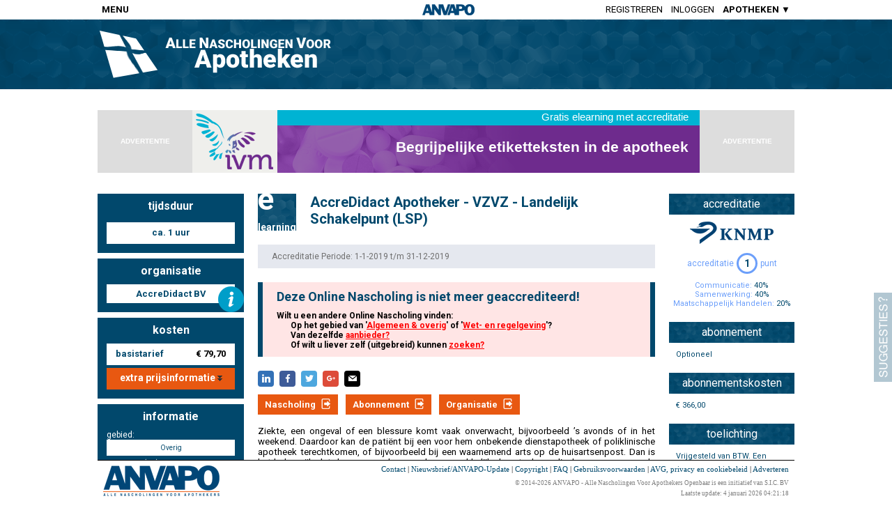

--- FILE ---
content_type: text/html; charset=utf-8
request_url: https://anvapo.nl/bin/MD_BannerAds.cgi?p=generic&s=g_001&bpid=HEADER_ELEARNINGDETAILS&ref=https://anvapo.nl/elearning/314822
body_size: 542
content:

  <!DOCTYPE html>
  <html>
    <head>
      <style>
        html, body {
          height:100%;
          padding:0px;
          margin:0px;
          overflow: hidden;
        }
      </style>
      <script language="JavaScript" src="https://anvapo.nl/js/commonfuncs.js"></script>
      <script src="https://anvapo.nl/js/ImageSlider.js" type="text/javascript"></script>
      <script>
      var adPointer = 91584;

      var sessionInfo = getCookie( "sessioninfo" );
      if( typeof sessionInfo !== "undefined" ) {
        var arr = sessionInfo.split( "|" );
        adPointer = parseInt( arr[0] );
      }
      function setCA( obj ) {
        if( ! obj.src.match( /ANVAPO/i ) ) {

          var sessionInfo = getCookie( "sessioninfo" );
          if( typeof sessionInfo === "undefined" ) {
            adPointer = 91584;
            sessionInfo = "91584";
          }
          adPointer++;
          var arrSI = sessionInfo.split("|");
          var d = new Date();
          d.setDate( d.getDate() + 365 );
          arrSI[ 0 ] = adPointer.toString();
          sessionInfo = arrSI.join("|");
          document.cookie = "sessioninfo=" + sessionInfo + "; expires=" + d.toGMTString( ) + "; path=/; domain=anvapo.nl";
          obj.src = "https://anvapo.nl/bin/MD_CursusAds.cgi?i=" + adPointer.toString() + "&bpid=HEADER_ELEARNINGDETAILS&ref=https://anvapo.nl/elearning/314822";
        }
      }

      </script>
    </head>
    <body>
     <iframe style="width:728px;height:90px;border-width:0px;position:relative;" seamless="seamless" src="about:blank" onload="setCA( this );"></iframe>
    </body>
  </html>


--- FILE ---
content_type: text/html; charset=utf-8
request_url: https://anvapo.nl/bin/MD_CursusAds.cgi?i=91585&bpid=HEADER_ELEARNINGDETAILS&ref=https://anvapo.nl/elearning/314822
body_size: 811
content:
<!-- HEADER_ELEARNINGDETAILS -->
<!-- https://anvapo.nl/elearning/314822 -->
<!-- POSITIONS:  -->
<!-- OND: , (EX: 0) -->
<!-- CAT: CAT025,CAT210 (EX: 0 - ) -->
<!-- ORG: 158 (EX: 0) -->
<!DOCTYPE html>
<html>
  <head>
    <style>
      html, body {
        height: 100%;
        padding: 0px;
        margin: 0px;
      }
      body {
        font-family: sans-serif;
        background-color: rgb(248,248,248);
      }
      #BANNER {
        width: 728px;
        height: 90px;
        background-color: #a0a0a0;
        box-sizing: border-box;
        -webkit-box-sizing: border-box;
        -moz-box-sizing: border-box;
        padding: 0px 10px;
        background-image: url('https://www.anvh.nl/images/banners/common/728x90_IVM-001.png');
        background-repeat: no-repeat;
        cursor: pointer;
        overflow:hidden;
      }
    </style>
    <script>
      function doClick( url ) {
        new Image().src= "https://anvapo.nl/bin/MD_TC.cgi?url=" + url + "&type=banner&code=321713";
        window.open( url );
        return false;
      }
    </script>
  </head>
  <body>
    <a href="https://anvapo.nl/elearning/321713" style="text-decoration:none" onclick="return doClick('https://anvapo.nl/elearning/321713')" target="_blank">
      <div style="position:absolute;height:100%;width:100%;z-index:1;"></div><!-- If the banner is another iframe, prevents clicks going to the iframe instead of the a href above -->
      <div id="BANNER">
        <table style="width:100%; height:100%;">
          <tr>
            <td id="BANNERTEXT" style="position:relative">
<div style="text-align: right; position: absolute; top: -1px; right: 4px;"><span style="font-size: 15px; color: white;">Gratis elearning met accreditatie</span></div>
<table width="100%">
<tbody>
<tr>
<td style="padding-top: 18px; text-align: right;"><span style="font-size: 21px; color: #ffffff; max-width: 580px; display: inline-block;"><strong>Begrijpelijke etiketteksten in de apotheek</strong></span></td>
</tr>
</tbody>
</table>
            </td>
          </tr>
        </table>
      </div>
    </a>
  </body>
</html>
